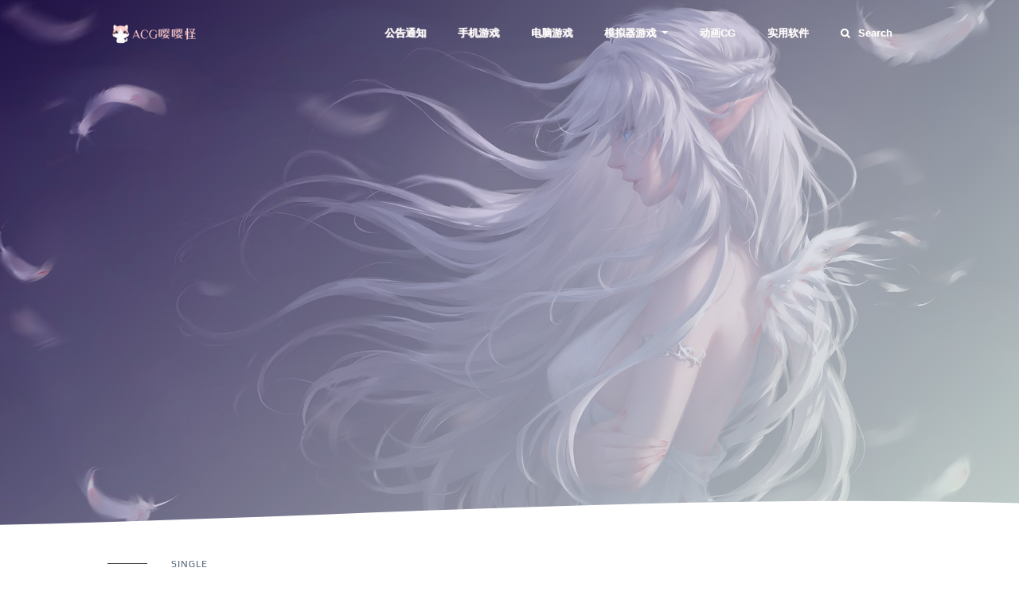

--- FILE ---
content_type: text/html; charset=UTF-8
request_url: https://acgyyg.ru/2021/01/10/%E3%80%90%E6%AC%A7%E7%BE%8Eslg-%E6%B1%89%E5%8C%96-%E5%8A%A8%E6%80%81%E3%80%91%E4%BA%9A%E5%88%A9%E6%A1%91%E9%82%A3-arizona-v0-8%E3%80%90%E5%AE%89%E5%8D%93pc%E3%80%91%E7%B2%BE%E7%BF%BB%E6%B1%89/
body_size: 6801
content:
<html lang="zh-CN">  
  <head>
    <meta charset="utf-8">
    <meta name="viewport" content="width=device-width, initial-scale=1, shrink-to-fit=no">
    <title>【欧美SLG/汉化/动态】亚利桑那 Arizona V0.8【安卓+PC】精翻汉化版【更新/1.8G】-ACG嘤嘤怪</title>
	<meta name="keywords" content="手机游戏">
    <meta name="description" itemprop="description" itemprop="name" content="给大家分享一款建模不错的欧美SLG游戏：    亚利桑那 Arizona 最新精翻汉化公开版【安卓+PC】        内容中包含电脑版+安卓版 ，可以选择下">
	<link rel="shortcut icon" href="https://acgyyg.ru/wp-content/themes/lolimeow/assets/images/favicon.ico" /> 
	<link rel="stylesheet" id="theme"  href="https://acgyyg.ru/wp-content/themes/lolimeow/assets/css/themes.min.css" type="text/css" media="all" />
    <link rel="stylesheet" id="style"  href="https://acgyyg.ru/wp-content/themes/lolimeow/assets/css/style.css" type="text/css" media="all" />	
    <script src="https://acgyyg.ru/wp-content/themes/lolimeow/assets/js/jquery.min.js"></script>
	<meta name='robots' content='max-image-preview:large' />
<link rel='dns-prefetch' href='//s.w.org' />
<link rel="alternate" type="application/rss+xml" title="ACG嘤嘤怪 &raquo; 【欧美SLG/汉化/动态】亚利桑那 Arizona V0.8【安卓+PC】精翻汉化版【更新/1.8G】评论Feed" href="https://acgyyg.ru/2021/01/10/%e3%80%90%e6%ac%a7%e7%be%8eslg-%e6%b1%89%e5%8c%96-%e5%8a%a8%e6%80%81%e3%80%91%e4%ba%9a%e5%88%a9%e6%a1%91%e9%82%a3-arizona-v0-8%e3%80%90%e5%ae%89%e5%8d%93pc%e3%80%91%e7%b2%be%e7%bf%bb%e6%b1%89/feed/" />
		<script type="text/javascript">
			window._wpemojiSettings = {"baseUrl":"https:\/\/s.w.org\/images\/core\/emoji\/13.0.1\/72x72\/","ext":".png","svgUrl":"https:\/\/s.w.org\/images\/core\/emoji\/13.0.1\/svg\/","svgExt":".svg","source":{"concatemoji":"https:\/\/acgyyg.ru\/wp-includes\/js\/wp-emoji-release.min.js?ver=5.7.14"}};
			!function(e,a,t){var n,r,o,i=a.createElement("canvas"),p=i.getContext&&i.getContext("2d");function s(e,t){var a=String.fromCharCode;p.clearRect(0,0,i.width,i.height),p.fillText(a.apply(this,e),0,0);e=i.toDataURL();return p.clearRect(0,0,i.width,i.height),p.fillText(a.apply(this,t),0,0),e===i.toDataURL()}function c(e){var t=a.createElement("script");t.src=e,t.defer=t.type="text/javascript",a.getElementsByTagName("head")[0].appendChild(t)}for(o=Array("flag","emoji"),t.supports={everything:!0,everythingExceptFlag:!0},r=0;r<o.length;r++)t.supports[o[r]]=function(e){if(!p||!p.fillText)return!1;switch(p.textBaseline="top",p.font="600 32px Arial",e){case"flag":return s([127987,65039,8205,9895,65039],[127987,65039,8203,9895,65039])?!1:!s([55356,56826,55356,56819],[55356,56826,8203,55356,56819])&&!s([55356,57332,56128,56423,56128,56418,56128,56421,56128,56430,56128,56423,56128,56447],[55356,57332,8203,56128,56423,8203,56128,56418,8203,56128,56421,8203,56128,56430,8203,56128,56423,8203,56128,56447]);case"emoji":return!s([55357,56424,8205,55356,57212],[55357,56424,8203,55356,57212])}return!1}(o[r]),t.supports.everything=t.supports.everything&&t.supports[o[r]],"flag"!==o[r]&&(t.supports.everythingExceptFlag=t.supports.everythingExceptFlag&&t.supports[o[r]]);t.supports.everythingExceptFlag=t.supports.everythingExceptFlag&&!t.supports.flag,t.DOMReady=!1,t.readyCallback=function(){t.DOMReady=!0},t.supports.everything||(n=function(){t.readyCallback()},a.addEventListener?(a.addEventListener("DOMContentLoaded",n,!1),e.addEventListener("load",n,!1)):(e.attachEvent("onload",n),a.attachEvent("onreadystatechange",function(){"complete"===a.readyState&&t.readyCallback()})),(n=t.source||{}).concatemoji?c(n.concatemoji):n.wpemoji&&n.twemoji&&(c(n.twemoji),c(n.wpemoji)))}(window,document,window._wpemojiSettings);
		</script>
			<style id="erphpdown-custom"></style>
	<script>window._ERPHPDOWN = {"uri":"https://acgyyg.ru/wp-content/plugins/erphpdown", "payment": "1", "author": "mobantu"}</script>
		<style type="text/css" id="wp-custom-css">
			.post-thumbnail {
	    width: 500px;
   
}
.mt20 {
    margin-top: -10px;
		</style>
		  </head>  
  <body>
    <header class="header-global">
      <nav id="navbar-main" class="navbar navbar-main navbar-expand-lg navbar-transparent navbar-light headroom">
        <div class="container">
          <a class="navbar-brand mr-lg-5" href="https://acgyyg.ru">
            <img src="https://acgyyg.ru/wp-content/uploads/logo-1-1.png" alt="ACG嘤嘤怪" class="headerlogo"></a>
		
          <button class="navbar-toggler" type="button" data-toggle="collapse" data-target="#navbar_global" aria-controls="navbar_global" aria-expanded="false" aria-label="Toggle navigation">
            <span class="navbar-toggler-icon"></span>
          </button>
          <div class="navbar-collapse collapse" id="navbar_global">
            <div class="navbar-collapse-header">
              <div class="row">
                <div class="col-6 collapse-brand">
                  <a href="https://acgyyg.ru">
                    <img src="https://acgyyg.ru/wp-content/uploads/logo-1-1.png" alt="ACG嘤嘤怪" class="headerlogo"></a>
                </div>
                <div class="col-6 collapse-close">
                  <button type="button" class="navbar-toggler" data-toggle="collapse" data-target="#navbar_global" aria-controls="navbar_global" aria-expanded="false" aria-label="Toggle navigation">
                    <span></span>
                    <span></span>
                  </button>
                </div>
              </div>
            </div>
            <ul class="navbar-nav navbar-nav-hover align-items-lg-center ml-lg-auto">
              <li class="nav-item"><a href="https://acgyyg.ru/category/%e5%85%ac%e5%91%8a%e9%80%9a%e7%9f%a5/" class="nav-link">公告通知</a></li>
<li class="nav-item"><a href="https://acgyyg.ru/category/%e6%89%8b%e6%9c%ba%e6%b8%b8%e6%88%8f/" class="nav-link">手机游戏</a></li>
<li class="nav-item"><a href="https://acgyyg.ru/category/%e7%94%b5%e8%84%91%e6%b8%b8%e6%88%8f/" class="nav-link">电脑游戏</a></li>
<li class="nav-item dropdown"><a href="#" data-toggle="dropdown" class="dropdown-toggle  nav-link" aria-haspopup="true">模拟器游戏 </a>
<ul class="dropdown-menu">
	<li class="nav-item"><a href="https://acgyyg.ru/category/%e6%a8%a1%e6%8b%9f%e5%99%a8%e6%b8%b8%e6%88%8f/joiplay%e6%89%8b%e6%9c%ba%e6%a8%a1%e6%8b%9f%e5%99%a8/" class="dropdown-item">joiplay(手机模拟器)</a></li>
	<li class="nav-item"><a href="https://acgyyg.ru/category/%e6%a8%a1%e6%8b%9f%e5%99%a8%e6%b8%b8%e6%88%8f/%e5%90%89%e9%87%8c%e5%90%89%e9%87%8ckrkr/" class="dropdown-item">吉里吉里(krkr)</a></li>
</ul>
</li>
<li class="nav-item"><a href="https://acgyyg.ru/category/%e5%8a%a8%e7%94%bbcg/" class="nav-link">动画CG</a></li>
<li class="nav-item"><a href="https://acgyyg.ru/category/app/" class="nav-link">实用软件</a></li>
              <li class="nav-item">
                <a href="#search" class="nav-link">
                  <i class="fa fa-search"></i>Search</a>
              </li>            
			</ul>          </div>
        </div>
      </nav>
    </header>  
    <section class="section-blog-cover section-shaped my-0" style="background-image: url('https://acgyyg.ru/wp-content/uploads/2023/02/5935bb7fc50c4ed6.jpg');">


      <div class="shape shape-style-1 shape-primary alpha-4">
        <span></span>
        <span></span>
        <span></span>
        <span></span>
        <span></span>
        <span></span>
        <span></span>
      </div>
      <div class="separator separator-bottom separator-skew">
        <canvas id="canvas"></canvas>
      </div>
    </section>  
    <main class="boxmoe_blog">       <div class="container">
        <div class="section-head">
          <span>Single</span></div>
      </div>
      <div class="boxmoe-blog-page mb30">
        <div class="container">	  
          <div class="row">
            <div class="col-md-12 col-lg-12 ml-auto mr-auto">
			              <div class="post-single">
                <h3 class="post-title ">【欧美SLG/汉化/动态】亚利桑那 Arizona V0.8【安卓+PC】精翻汉化版【更新/1.8G】</h3>
                <div class="post-meta">
                  <div class="post-auther-avatar">
				  </div>
                  <div class="post-meta-info">
                    <span class="post-date">
                      <i class="fa fa-clock-o"></i>Post on 2021-01-10</span>
                    <span class="post-view">
                      <i class="fa fa-street-view"></i>5.89k</span>
                    <span class="post-comment">
                      <i class="fa fa-comments-o"></i>2</span>
                    <span class="category-meta">
                     
                      <a href="https://acgyyg.ru/category/%e6%89%8b%e6%9c%ba%e6%b8%b8%e6%88%8f/" title="查看《手机游戏》下的所有文章 " rel="category tag"  target="_blank">
                        <i class="fa fa-folder-o"></i>手机游戏</a>                    </span>                  </div>
                </div>
                <div class="post-content">
				<fieldset class="erphpdown erphpdown-see" id="erphpdown" style="display:block"><legend>内容查看</legend>此内容仅限注册用户查看，请先<a href="https://acgyyg.ru/login" target="_blank" class="erphp-login-must">登录</a></fieldset>				  
                </div>	  
                   
                <div class="post-footer">
                  <div class="post-tags">
                    <div class="article-categories">
                      </div>
                  </div>
                </div>	  
              </div>
			  			                <nav class="post-navigation thw-sept">
                <div class="row no-gutters">
                  <div class="col-12 col-md-6">
                    <div class="post-previous">
                      <a href="https://acgyyg.ru/2021/01/10/%e3%80%90%e6%ac%a7%e7%be%8eslg-%e6%b1%89%e5%8c%96-%e5%8a%a8%e6%80%81%e3%80%91%e6%88%91%e7%9a%84%e7%88%b1%e4%ba%ba%e6%98%af%e6%81%b6%e5%a5%b3-ep1-p1%e3%80%90%e5%ae%89%e5%8d%93pc%e3%80%91%e7%b2%be/" rel="next"><span><i class="fa fa-angle-left"></i> Previous Post</span><h4>【欧美SLG/汉化/动态】我的爱人是恶女 EP1-P1【安卓+PC】精翻汉化版【新汉化/600M】</h4></a>                    </div>
                  </div>
                  <div class="col-12 col-md-6">
                    <div class="post-next">
                     <a href="https://acgyyg.ru/2021/01/09/%e3%80%90%e9%ab%98%e8%87%aa%e7%94%b1%e5%ba%a6slg-%e6%b1%89%e5%8c%96-%e6%ad%a5%e5%85%b5%e3%80%91%e5%a4%a7%e5%ad%a6%e7%94%9f%e6%b4%bb-uni%e3%80%90%e5%ae%89%e5%8d%93pc%e3%80%91v0-28-85-%e7%b2%be/" rel="prev"><span>Next Post <i class="fa fa-angle-right"></i></span> <h4>【高自由度SLG/汉化/步兵】大学生活-Uni【安卓+PC】V0.28.85 精翻汉化作弊版【1.3G】</h4></a>                    </div>
                  </div>
                </div>
              </nav>			  
            			  
			  
            </div>
          </div>
        </div>
      <div class="container">
        <div class="row">
          <div class="col-lg-12 col-md-12 ml-auto mr-auto">
<div class="col-md-10 col-lg-10 ml-auto mr-auto">
<div id="comments" class="comments-area thw-sept">  <h3 class="comments-heading text-center">
  <span><i class="fa fa-comments"></i> 文章有（2）条网友点评</span> </h3>
  <ul class="comments-list">
  
									<li class="commentsline"><div class="comment byuser comment-author-121143487 even thread-even depth-1" id="comment-27357">
                                                      <div class="author-box">
                                                            <div class="comment-autohr-img">
                                                                 <div class="autohr-img-border">
                                                                  
                                                                  </div>
                                                            </div>
                                                      </div>                                                      <div class="comment-body">
                                                            <div class="meta-data">
                                                            <span class="commentsbadge members"><i class="fa fa-heart"></i> 会员</span><a rel="nofollow" class="comment-reply-login" href="https://acgyyg.ru/wp-login.php?redirect_to=https%3A%2F%2Facgyyg.ru%2F2021%2F01%2F10%2F%25e3%2580%2590%25e6%25ac%25a7%25e7%25be%258eslg-%25e6%25b1%2589%25e5%258c%2596-%25e5%258a%25a8%25e6%2580%2581%25e3%2580%2591%25e4%25ba%259a%25e5%2588%25a9%25e6%25a1%2591%25e9%2582%25a3-arizona-v0-8%25e3%2580%2590%25e5%25ae%2589%25e5%258d%2593pc%25e3%2580%2591%25e7%25b2%25be%25e7%25bf%25bb%25e6%25b1%2589%2F">登录以回复</a>                                                           
                                                            <span class="comment-author">旅行车信息化</span>
                                                            <span class="comment-date">2023年3月7日 | 00:04</span>
                                                            </div>
                                                            <div class="comment-content"><p>炸了</p>
																													</div>   
                                                      </div>
                                                </div>		
			
                              </li><li class="commentsline"><div class="comment byuser comment-author-wwwweeee666 odd alt thread-odd thread-alt depth-1" id="comment-27484">
                                                      <div class="author-box">
                                                            <div class="comment-autohr-img">
                                                                 <div class="autohr-img-border">
                                                                  
                                                                  </div>
                                                            </div>
                                                      </div>                                                      <div class="comment-body">
                                                            <div class="meta-data">
                                                            <span class="commentsbadge members"><i class="fa fa-heart"></i> 会员</span><a rel="nofollow" class="comment-reply-login" href="https://acgyyg.ru/wp-login.php?redirect_to=https%3A%2F%2Facgyyg.ru%2F2021%2F01%2F10%2F%25e3%2580%2590%25e6%25ac%25a7%25e7%25be%258eslg-%25e6%25b1%2589%25e5%258c%2596-%25e5%258a%25a8%25e6%2580%2581%25e3%2580%2591%25e4%25ba%259a%25e5%2588%25a9%25e6%25a1%2591%25e9%2582%25a3-arizona-v0-8%25e3%2580%2590%25e5%25ae%2589%25e5%258d%2593pc%25e3%2580%2591%25e7%25b2%25be%25e7%25bf%25bb%25e6%25b1%2589%2F">登录以回复</a>                                                           
                                                            <span class="comment-author">大帅比</span>
                                                            <span class="comment-date">2023年3月9日 | 21:41</span>
                                                            </div>
                                                            <div class="comment-content"><p>没有文件，有没有大佬修复一下</p>
																													</div>   
                                                      </div>
                                                </div>		
			
                              </li> 
									</ul>
<div class="pagenav text-center"></div>
</div>
								
<div id="respond_com"></div>
<div id="respond" class="col-lg-10 col-md-10 ml-auto mr-auto">
<h5 class="title-normal text-center" id="respond_com"><i class="fa fa-commenting"></i> 发表评论 <a id="cancel-comment-reply-link" href="javascript:;"  class="btn btn-sm btn-warning" style="display:none;">取消回复</a> </h5> 
<form id="commentform" name="commentform" action="https://acgyyg.ru/wp-comments-post.php" method="post">                      
									
 
 		
                                          <div class="row" id="comment-author-info">
                                                <div class="col-md-4">
                                                <div class="form-group comment-form-group">
												<div class="input-group input-group-alternative mb-4">
                                                <div class="input-group-prepend"><span class="input-group-text"><i class="fa fa-user-circle"></i></span></div>
												<input type="text" name="author" id="author" class="form-control" value="" placeholder="昵称 *" tabindex="1">
                                                </div>
                                                </div>
												</div>
                                          <div class="col-md-4">
                                                <div class="form-group comment-form-group">
												<div class="input-group input-group-alternative mb-4">
                                                <div class="input-group-prepend"><span class="input-group-text"><i class="fa fa-envelope"></i></span></div>
												<input type="email" name="email" id="email" class="form-control" value="" placeholder="邮箱 *"  tabindex="2" />
                                                </div>
                                                </div>
												</div>
                                          <div class="col-md-4">
                                                <div class="form-group comment-form-group">
												<div class="input-group input-group-alternative mb-4">
                                                <div class="input-group-prepend"><span class="input-group-text"><i class="fa fa-link"></i></span></div>
												<input type="text" name="url" id="url" class="form-control" value="" placeholder="网址" size="22" tabindex="3" />	
                                                </div>
                                                </div>
												</div>
										   </div>
										    
                                          <div class="row">
                                          <div class="col-md-12">
                                          <div class="media align-items-center">
										  										   
										  										  <div class="media-body">										 
												<textarea class="form-control  form-control-alternative" rows="3" name="comment" id="comment" tabindex="4" placeholder="你可以在这里输入评论内容..."></textarea>
                                                </div>
                                          </div>
										  </div>
                                    <div class="col-md-12 ml-auto mr-auto clearfix text-center">									
									<div class="dropup">									
									<div class="comt-addsmilies" href="javascript:;" role="button" data-toggle="dropdown" aria-haspopup="true" aria-expanded="false">
									<span><i class="fa fa-smile-o"></i> 表情</span>
									</div>
									<div class="dropdown-menu">
									<div class="dropdown-smilie scroll-y">
									<a title="mrgreen" class="smilie-icon"  href="javascript:grin(' :mrgreen: ')" ><img src="https://acgyyg.ru/wp-content/themes/lolimeow/assets/images/smilies/icon_mrgreen.gif" /></a><a title="razz" class="smilie-icon"  href="javascript:grin(' :razz: ')" ><img src="https://acgyyg.ru/wp-content/themes/lolimeow/assets/images/smilies/icon_razz.gif" /></a><a title="sad" class="smilie-icon"  href="javascript:grin(' :sad: ')" ><img src="https://acgyyg.ru/wp-content/themes/lolimeow/assets/images/smilies/icon_sad.gif" /></a><a title="smile" class="smilie-icon"  href="javascript:grin(' :smile: ')" ><img src="https://acgyyg.ru/wp-content/themes/lolimeow/assets/images/smilies/icon_smile.gif" /></a><a title="oops" class="smilie-icon"  href="javascript:grin(' :oops: ')" ><img src="https://acgyyg.ru/wp-content/themes/lolimeow/assets/images/smilies/icon_redface.gif" /></a><a title="grin" class="smilie-icon"  href="javascript:grin(' :grin: ')" ><img src="https://acgyyg.ru/wp-content/themes/lolimeow/assets/images/smilies/icon_biggrin.gif" /></a><a title="eek" class="smilie-icon"  href="javascript:grin(' :eek: ')" ><img src="https://acgyyg.ru/wp-content/themes/lolimeow/assets/images/smilies/icon_surprised.gif" /></a><a title="???" class="smilie-icon"  href="javascript:grin(' :???: ')" ><img src="https://acgyyg.ru/wp-content/themes/lolimeow/assets/images/smilies/icon_confused.gif" /></a><a title="cool" class="smilie-icon"  href="javascript:grin(' :cool: ')" ><img src="https://acgyyg.ru/wp-content/themes/lolimeow/assets/images/smilies/icon_cool.gif" /></a><a title="lol" class="smilie-icon"  href="javascript:grin(' :lol: ')" ><img src="https://acgyyg.ru/wp-content/themes/lolimeow/assets/images/smilies/icon_lol.gif" /></a><a title="mad" class="smilie-icon"  href="javascript:grin(' :mad: ')" ><img src="https://acgyyg.ru/wp-content/themes/lolimeow/assets/images/smilies/icon_mad.gif" /></a><a title="twisted" class="smilie-icon"  href="javascript:grin(' :twisted: ')" ><img src="https://acgyyg.ru/wp-content/themes/lolimeow/assets/images/smilies/icon_twisted.gif" /></a><a title="roll" class="smilie-icon"  href="javascript:grin(' :roll: ')" ><img src="https://acgyyg.ru/wp-content/themes/lolimeow/assets/images/smilies/icon_rolleyes.gif" /></a><a title="wink" class="smilie-icon"  href="javascript:grin(' :wink: ')" ><img src="https://acgyyg.ru/wp-content/themes/lolimeow/assets/images/smilies/icon_wink.gif" /></a><a title="idea" class="smilie-icon"  href="javascript:grin(' :idea: ')" ><img src="https://acgyyg.ru/wp-content/themes/lolimeow/assets/images/smilies/icon_idea.gif" /></a><a title="arrow" class="smilie-icon"  href="javascript:grin(' :arrow: ')" ><img src="https://acgyyg.ru/wp-content/themes/lolimeow/assets/images/smilies/icon_arrow.gif" /></a><a title="neutral" class="smilie-icon"  href="javascript:grin(' :neutral: ')" ><img src="https://acgyyg.ru/wp-content/themes/lolimeow/assets/images/smilies/icon_neutral.gif" /></a><a title="cry" class="smilie-icon"  href="javascript:grin(' :cry: ')" ><img src="https://acgyyg.ru/wp-content/themes/lolimeow/assets/images/smilies/icon_cry.gif" /></a><a title="?" class="smilie-icon"  href="javascript:grin(' :?: ')" ><img src="https://acgyyg.ru/wp-content/themes/lolimeow/assets/images/smilies/icon_question.gif" /></a><a title="evil" class="smilie-icon"  href="javascript:grin(' :evil: ')" ><img src="https://acgyyg.ru/wp-content/themes/lolimeow/assets/images/smilies/icon_evil.gif" /></a><a title="shock" class="smilie-icon"  href="javascript:grin(' :shock: ')" ><img src="https://acgyyg.ru/wp-content/themes/lolimeow/assets/images/smilies/icon_eek.gif" /></a><a title="!" class="smilie-icon"  href="javascript:grin(' :!: ')" ><img src="https://acgyyg.ru/wp-content/themes/lolimeow/assets/images/smilies/icon_exclaim.gif" /></a>									</div>
									</div>																	
									</div>																		
									<input type='hidden' name='comment_post_ID' value='4873' id='comment_post_ID' />
<input type='hidden' name='comment_parent' id='comment_parent' value='0' />
                                    <button class="btn btn-1 btn-outline-success" name="submit" type="submit" id="submit" tabindex="5">发送评论</button> 
                                    </div>											  
                                    </div>								
                                    </form>									
		
</div>	
</div>	
							 
		  </div>
        </div>
      </div>		
      </div>			  

          </main>
    <footer class="footer">
			
      <div class="container">

        <div class="row row-grid align-items-center">
          <div class="col-lg-12 text-lg-center btn-wrapper justify-content-center">          </div>
        </div>
        <hr class="hr-icon">
        <div class="row align-items-center justify-content-md-between">
          <div class="col-md-12 ">
            	
          </div>
          <div class="col-md-12">
            <div class="copyright text-center">© 2026			  <a href="https://acgyyg.ru" target="_blank" >ACG嘤嘤怪 </a> | Theme by <a href="https://www.boxmoe.com"  target="_blank" >LoLiMeow</a>&nbsp; 本站内容均收录于网络，仅供学习参考，如果侵犯到您的权力，请联系我们删除              <div ></div>
			  			</div>
		  </div>
        </div>
      </div>
    </footer>
    <div id="search">
      <span class="close">X</span>
      <form role="search" id="searchform" method="get" action="https://acgyyg.ru/">
        <div class="search_form_inner  animate slideUp">
          <div class="search-bar">
            <i class="fa fa-search"></i>
            <input type="search" name="s" value="" placeholder="输入搜索关键词..." /></div>
        </div>
      </form>
    </div>    <script src="https://acgyyg.ru/wp-content/themes/lolimeow/assets/js/plugin.min.js"></script>    
	<script src="https://acgyyg.ru/wp-content/themes/lolimeow/assets/js/comments.js"></script>
    	
	<script src="https://acgyyg.ru/wp-content/themes/lolimeow/assets/js/theme.js"></script>
	<link rel='stylesheet' id='erphpdown-css'  href='https://acgyyg.ru/wp-content/plugins/erphpdown/static/erphpdown.css?ver=11.7' type='text/css' media='screen' />
<script type='text/javascript' id='erphpdown-js-extra'>
/* <![CDATA[ */
var erphpdown_ajax_url = "https:\/\/acgyyg.ru\/wp-admin\/admin-ajax.php";
/* ]]> */
</script>
<script type='text/javascript' src='https://acgyyg.ru/wp-content/plugins/erphpdown/static/erphpdown.js?ver=11.7' id='erphpdown-js'></script>
<script type='text/javascript' src='https://acgyyg.ru/wp-includes/js/wp-embed.min.js?ver=5.7.14' id='wp-embed-js'></script>
  </body>

</html>
